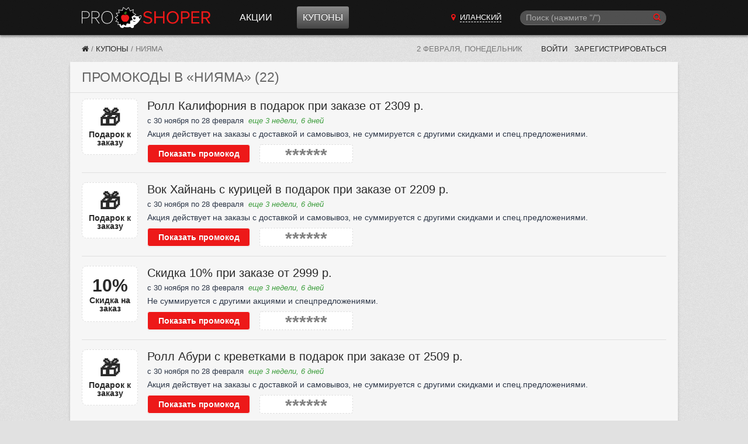

--- FILE ---
content_type: text/html; charset=utf-8
request_url: https://proshoper.ru/ilanskij/coupons/niyama/
body_size: 6558
content:
<!DOCTYPE html>
<html class="no-js" lang="ru">
<head>
    <meta charset="utf-8" />
    <meta http-equiv="X-UA-Compatible" content="IE=edge">
    <meta name="viewport" content="width=device-width, initial-scale=1, shrink-to-fit=no">
    <title>Промокоды и купоны в Нияма</title>
    <meta name="Description" content="Промокоды в Нияма сегодня." />
    <meta name="Keywords" content="промокоды, купоны, сегодня, смотреть, Нияма" />

     

    
    
    <link href="/static/CACHE/fonts/fontawesome-webfont.woff2?v=4.6.3" as="font" crossorigin="anonymous" /> 
    <link type="text/css" rel="stylesheet" href="/static/font-awesome-4.7.0/css/font-awesome.min.css">

    <link rel="stylesheet" href="/static/CACHE/css/output.02d37ff2b968.css" type="text/css">

    

    <link rel="manifest" href="/static/manifest.json">
    

    <meta name="apple-mobile-web-app-title" content="Прошопер">
    <link href="/rss/" rel="alternate" type="application/rss+xml" title="RSS">

    

    
    
    <link rel="icon" href="/static/favicon.ico" sizes="any">
    <link rel="icon" href="/static/favicon.svg" type="image/svg+xml">
    

    <script src="/static/CACHE/js/output.05edff4888fe.js"></script>

    
    <script>window.yaContextCb=window.yaContextCb||[]</script>
    <script src="https://yandex.ru/ads/system/context.js" async></script>
    
    

    
    <script async type="text/javascript" src="//s.luxcdn.com/t/226962/360_light.js"></script>
    

</head>

<body>










<header class="ph" data-vue-menu>

    <div class="container ph-container">

        <div class="flex flex-col justify-between items-start  md:flex-row md:items-center">

            
            <div class="flex items-center justify-between w-full  md:w-auto">
                <a href="/ilanskij/" class="ph-logo">Прошопер — Иланский (Красноярск)</a>

                
                <div class="flex items-center">
                    
                    <button type="button" class="ph-search-toggle-btn mr-3 md:hidden" aria-expanded="true" @click="openModalSearch()" style="color: white">
                        <span class="sr-only">Поиск</span>
                        <i class="fa fa-search"></i>
                    </button>

                    
                    <button type="button" class="ph-toggle-btn md:hidden" aria-expanded="true" @click="toggleMenu()">
                        <span class="sr-only">Навигация</span>
                        <span class="ph-icon-bar"></span><span class="ph-icon-bar"></span><span class="ph-icon-bar"></span>
                    </button>
                </div>
            </div>

            
            <ul class="ph-menu  hidden  flex-col w-full m-0  md:flex md:flex-row md:flex-grow md:w-auto md:ml-5  lg:ml-10" :class="{'flex!': isMenuOpen}">
                
                <li class="ph-menu-item md:mr-3 lg:mr-8"
                    
                    @mouseover="openShopMenu()" @mouseleave="closeShopMenu()"
                >
                  <a href="/ilanskij/actions/" class="ph-menu-item-link">Акции</a>
                </li>




                
                <li class="ph-menu-item"><a href="/ilanskij/coupons/" class="ph-menu-item-link ph-menu-item-link-active">Купоны</a></li>
            </ul>

            
            
        
            <a href="/cities/"
               class="hidden py-2 mb-2  md:block md:py-0 md:mb-0 md:mr-3  lg:mr-8  cursor-pointer text-center"
               hx-get="/cities/?modal=1"
               hx-target="body"
               hx-swap="beforeend"
            >
                <i class="fa fa-map-marker red-btn"></i>
                <span class="text-white uppercase border-b border-white border-dashed ml-1">Иланский</span>
            </a>

            
            
            
            
            
            
            
            

            
            <div class="md:w-1/4 md:block" :class="{'hidden': !isSearchModalOpen}">
                <!-- Темный фон -->
                <div class="search-overlay" :style="{'display': isSearchModalOpen ? 'block': 'none'}"></div>

                <!-- Подложка для формы цвета фона шапки -->
                <div class="" :class="{'search-modal-bg': isSearchModalOpen}">
                    <search-form
                        api-url-sugg="/api/search-sugg/"
                        :enable-slash="true"
                        :enable-suggestions="true"
                        :btn-on="isSearchModalOpen ? 'left' : 'right'"
                        :focused="isSearchModalOpen"
                        init-q=""
                        @enter="search"
                        @enter-sugg="goSuggestion"
                        :show-close="isSearchModalOpen"
                        @close="isSearchModalOpen = false"
                    ></search-form>
                </div>

            </div>
        </div>

    </div>

    <div class="container">
        <div class="ph-collapse-shops"
             :class="{'is-open': isShopMenuOpen}"
             @mouseover="openShopMenu()"
             @mouseleave="closeShopMenu()"
        >
            <div class="ph-collapse-shops-close" @click="isShopMenuOpen = false"></div>
            
            <div data-v-shop-menu></div>
        </div>
    </div>

</header>


<div class="container sh-container">

    
    <div class="breadcrumbs">
        
    
            
            
            
            
        
    

    
    
    

    

        


    
        <a href="/ilanskij/" class="breadcrumbs-home" title="Прошопер — Иланский"><i class="fa fa-home"></i></a> /

    

    
        
            <a href="/ilanskij/coupons/" class="breadcrumbs-link" title="Купоны">Купоны</a> /
        
    

    
        <span class="breadcrumbs-last">Нияма</span>
    

    </div>

    
    <div class="lp">
        <span class="lp-date">2 февраля, понедельник</span>

        
        
        
        

        

        
            <a href="/~login/?next=/ilanskij/coupons/niyama/" rel="nofollow" class="lp-link"> Войти</a>
            <a href="/~signup/?next=/~edit/" rel="nofollow" class="lp-link hidden-sm" id="account_signup_link">Зарегистрироваться</a>
        
    </div>

</div>





<div class="container mh600">
    <div data-vue-coupons></div>

    

</div>


<footer class="pf">
    <div class="container pf-container">
        <div class="pf-bl-left">
          <div class="pf-logo"></div>
        </div>
        <div class="pf-bl-right">
            <p class="pf-links">
                <a rel="nofollow" class="pf-links-item" href="/feedback/"><i class="fa fa-fw fa-envelope-o"></i>&nbsp;Обратная связь</a>
                <a rel="nofollow" class="pf-links-item" href="/add_catalog/"><i class="fa fa-fw fa-plus"></i>&nbsp;Добавить каталог</a>
                <a rel="nofollow" class="pf-links-item" href="/faq/"><i class="fa fa-fw fa-question"></i>&nbsp;Рассылка</a>
                <a rel="nofollow" class="pf-links-item" href="/contacts/"><i class="fa fa-fw fa-phone"></i>&nbsp;Контакты магазинов</a>
                <a rel="nofollow" class="pf-links-item" href="/cities/"><i class="fa fa-fw fa-map-marker"></i>&nbsp;Города</a>
                <a rel="nofollow" class="pf-links-item" href="/retail/"><i class="fa fa-fw fa-shopping-bag"></i>&nbsp; Для торговых сетей</a>
            </p>
        </div>
        <div class="pf-bl-bottom">
            <p>
                <span>proshoper.ru (прошопер.рф)  — г. Иланский</span>
                <span style="margin-left: 5px; margin-right: 10px;">© 2013—2026</span>
                <b style="margin-right: 10px;">18+</b>
                
                <span class="ph-orphus">Нашли ошибку? Выделите, Ctrl+Enter</span>
            </p>

            

            <div class="pf-descr">
                «Прошопер» — информационный ресурс, являющийся гидом по акциям и маркетинговым кампаниям крупных торговых сетей России.
                Вся размещенная информация носит исключительно справочно-информационный характер и не является рекламой, публичной офертой или призывом к действию.
            </div>


            <div class="mt-4 flex flex-wrap justify-center md:flex-no-wrap sm:justify-start" style="gap: 1rem">
                <a href="https://itunes.apple.com/ru/app/proshoper/id1180981948?mt=8" target="_blank" rel="nofollow noopener" class="btn-app btn-app-home btn-app__appstore"></a>
                <a href="https://play.google.com/store/apps/details?id=ru.proshoper" target="_blank" rel="nofollow noopener" class="btn-app btn-app-home btn-app__googleplay"></a>
                <a href="https://appgallery.huawei.com/app/C107182817" target="_blank" rel="nofollow noopener" class="btn-app btn-app-home btn-app__appgallery"></a>
                <a href="https://pwa.proshoper.ru" target="_blank" rel="nofollow noopener" class="btn-app btn-app-home btn-app__pwa"></a>
            </div>

            
            

        </div>
    </div>
</footer>




<link rel="stylesheet" href="/static/CACHE/css/output.c4dc353286a9.css" type="text/css">

<script id="categories-data" type="application/json">""</script>
<script id="shops-data" type="application/json">""</script>

<script>
    var GLOBALS = {
        userId: null,
        userIsAuthenticated: false,
        userIsStaff: false, 
        city: { id: 687, name: 'Иланский', slug: 'ilanskij', is_inner: true },
    regionCity: null
    }
</script>

















<script src="/static/CACHE/js/output.6e8173e24984.js"></script>


<script id="menu-data" type="application/json">{"categories": [{"id": 1, "name": "\u041f\u0440\u043e\u0434\u0443\u043a\u0442\u044b", "pos": 1}, {"id": 5, "name": "\u0414\u0435\u0442\u0441\u043a\u0438\u0435 \u0442\u043e\u0432\u0430\u0440\u044b", "pos": 2}, {"id": 2, "name": "\u042d\u043b\u0435\u043a\u0442\u0440\u043e\u043d\u0438\u043a\u0430 \u0438 \u0431\u044b\u0442\u043e\u0432\u0430\u044f \u0442\u0435\u0445\u043d\u0438\u043a\u0430", "pos": 3}, {"id": 3, "name": "\u0420\u0435\u043c\u043e\u043d\u0442 \u0438 \u0442\u043e\u0432\u0430\u0440\u044b \u0434\u043b\u044f \u0434\u043e\u043c\u0430", "pos": 4}, {"id": 6, "name": "\u0422\u043e\u0432\u0430\u0440\u044b \u0434\u043b\u044f \u0436\u0438\u0432\u043e\u0442\u043d\u044b\u0445", "pos": 5}, {"id": 4, "name": "\u041a\u043e\u0441\u043c\u0435\u0442\u0438\u043a\u0430", "pos": 6}, {"id": 7, "name": "\u0410\u043f\u0442\u0435\u043a\u0438", "pos": 7}], "shops": [{"id": 1, "name": "\u041f\u044f\u0442\u0435\u0440\u043e\u0447\u043a\u0430", "name_ru": "", "slug": "pyaterochka", "menu": "actions", "category_id": 1, "logo": "https://media.proshoper.ru/shop/pyaterochka_logo_Vjfeadb.png", "logo_2x": "https://media.proshoper.ru/shop/pyaterochka_logo_2x_GdjqLgW.png", "pos": 1, "url": "/ilanskij/actions/pyaterochka/"}, {"id": 12, "name": "METRO", "name_ru": "\u041c\u0435\u0442\u0440\u043e", "slug": "metro", "menu": "actions", "category_id": 1, "logo": "https://media.proshoper.ru/shop/metro_logo.png", "logo_2x": "https://media.proshoper.ru/shop/metro_logo_2x.png", "pos": 6, "url": "/ilanskij/actions/metro/"}, {"id": 10, "name": "\u041e\u043a\u0435\u0439 \u0413\u0438\u043f\u0435\u0440\u043c\u0430\u0440\u043a\u0435\u0442", "name_ru": "", "slug": "okej", "menu": "actions", "category_id": 1, "logo": "https://media.proshoper.ru/shop/okej_logo_8jwCHZU.png", "logo_2x": "https://media.proshoper.ru/shop/okej_logo_2x.png", "pos": 9, "url": "/ilanskij/actions/okej/"}, {"id": 9, "name": "\u041b\u0435\u043d\u0442\u0430 \u0413\u0438\u043f\u0435\u0440\u043c\u0430\u0440\u043a\u0435\u0442", "name_ru": "", "slug": "lenta", "menu": "actions", "category_id": 1, "logo": "https://media.proshoper.ru/shop/lenta_logo.png", "logo_2x": "https://media.proshoper.ru/shop/lenta_logo_2x.png", "pos": 11, "url": "/ilanskij/actions/lenta/"}, {"id": 35, "name": "\u041c\u0430\u0433\u043d\u0438\u0442 \u0443 \u0434\u043e\u043c\u0430", "name_ru": "", "slug": "magnit-magazin", "menu": "actions", "category_id": 1, "logo": "https://media.proshoper.ru/shop/magnit-magazin_logo_HLCMpZu.png", "logo_2x": "https://media.proshoper.ru/shop/magnit-magazin_logo_2x_Q9Caz71.png", "pos": 14, "url": "/ilanskij/actions/magnit-magazin/"}, {"id": 71, "name": "\u0411\u0440\u0438\u0441\u0442\u043e\u043b\u044c", "name_ru": "", "slug": "bristol", "menu": "actions", "category_id": 1, "logo": "https://media.proshoper.ru/shop/bristol_logo.png", "logo_2x": "https://media.proshoper.ru/shop/bristol_logo_2x.png", "pos": 44, "url": "/ilanskij/actions/bristol/"}, {"id": 99, "name": "\u0424\u0430\u0441\u043e\u043b\u044c", "name_ru": "\u0424\u0430\u0441\u043e\u043b\u044c", "slug": "fasol", "menu": "actions", "category_id": 1, "logo": "https://media.proshoper.ru/shop/fasol_logo.png", "logo_2x": "https://media.proshoper.ru/shop/fasol_logo_2x.png", "pos": 69, "url": "/ilanskij/actions/fasol/"}, {"id": 13, "name": "\u042d\u043b\u044c\u0434\u043e\u0440\u0430\u0434\u043e", "name_ru": "", "slug": "eldorado", "menu": "actions", "category_id": 2, "logo": "https://media.proshoper.ru/shop/eldorado_logo.png", "logo_2x": "https://media.proshoper.ru/shop/eldorado_logo_2x.png", "pos": 150, "url": "/ilanskij/actions/eldorado/"}, {"id": 14, "name": "\u041c.\u0412\u0438\u0434\u0435\u043e", "name_ru": "", "slug": "mvideo", "menu": "actions", "category_id": 2, "logo": "https://media.proshoper.ru/shop/mvideo_logo.png", "logo_2x": "https://media.proshoper.ru/shop/mvideo_logo_2x.png", "pos": 151, "url": "/ilanskij/actions/mvideo/"}, {"id": 79, "name": "Fix Price", "name_ru": "\u0424\u0438\u043a\u0441 \u041f\u0440\u0430\u0439\u0441", "slug": "fix-price", "menu": "actions", "category_id": 3, "logo": "https://media.proshoper.ru/shop/fix-price_logo.png", "logo_2x": "https://media.proshoper.ru/shop/fix-price_logo_2x.png", "pos": 164, "url": "/ilanskij/actions/fix-price/"}, {"id": 43, "name": "\u0414\u0435\u0442\u0441\u043a\u0438\u0439 \u043c\u0438\u0440", "name_ru": "", "slug": "detskij-mir", "menu": "actions", "category_id": 5, "logo": "https://media.proshoper.ru/shop/detskij-mir_logo.png", "logo_2x": "https://media.proshoper.ru/shop/detskij-mir_logo_2x.png", "pos": 170, "url": "/ilanskij/actions/detskij-mir/"}, {"id": 83, "name": "\u0413\u0430\u043b\u0430\u043c\u0430\u0440\u0442", "name_ru": "", "slug": "galamart", "menu": "actions", "category_id": 3, "logo": "https://media.proshoper.ru/shop/galamart_logo.png", "logo_2x": "https://media.proshoper.ru/shop/galamart_logo_2x.png", "pos": 183, "url": "/ilanskij/actions/galamart/"}, {"id": 37, "name": "\u041c\u0430\u0433\u043d\u0438\u0442 \u041a\u043e\u0441\u043c\u0435\u0442\u0438\u043a", "name_ru": "", "slug": "magnit-kosmetik", "menu": "actions", "category_id": 4, "logo": "https://media.proshoper.ru/shop/magnit-kosmetik_logo_4JwGmPM.png", "logo_2x": "https://media.proshoper.ru/shop/magnit-kosmetik_logo_2x_Zs060ZM.png", "pos": 191, "url": "/ilanskij/actions/magnit-kosmetik/"}, {"id": 25, "name": "Oriflame", "name_ru": "\u041e\u0440\u0438\u0444\u043b\u0435\u0439\u043c", "slug": "oriflame", "menu": "catalogs", "category_id": 4, "logo": "https://media.proshoper.ru/shop/oriflame_logo_1.png", "logo_2x": "https://media.proshoper.ru/shop/oriflame_logo_2x.png", "pos": 202, "url": "/ilanskij/actions/oriflame/"}, {"id": 137, "name": "\u041f\u043e\u0441\u0443\u0434\u0430 \u0446\u0435\u043d\u0442\u0440", "name_ru": "", "slug": "posuda-centr", "menu": "actions", "category_id": 3, "logo": "https://media.proshoper.ru/shop/posuda-centr_logo_ZeM63O1.png", "logo_2x": "https://media.proshoper.ru/shop/posuda-centr_logo_2x_oVi1AUC.png", "pos": 257, "url": "/ilanskij/actions/posuda-centr/"}, {"id": 141, "name": "\u041d\u043e\u0432\u044d\u043a\u0441", "name_ru": "", "slug": "noveks", "menu": "actions", "category_id": 4, "logo": "https://media.proshoper.ru/shop/noveks_logo_6NWpQLl.png", "logo_2x": "https://media.proshoper.ru/shop/noveks_logo_2x_tJxUfXr.png", "pos": 260, "url": "/ilanskij/actions/noveks/"}, {"id": 166, "name": "\u041a\u043e\u043c\u0430\u043d\u0434\u043e\u0440", "name_ru": "", "slug": "komandor", "menu": "actions", "category_id": 1, "logo": "https://media.proshoper.ru/shop/komandor_logo.png", "logo_2x": "https://media.proshoper.ru/shop/komandor_logo_2x.png", "pos": 282, "url": "/ilanskij/actions/komandor/"}, {"id": 167, "name": "\u0410\u043b\u043b\u0435\u044f", "name_ru": "", "slug": "alleya", "menu": "actions", "category_id": 1, "logo": "https://media.proshoper.ru/shop/alleya_logo.png", "logo_2x": "https://media.proshoper.ru/shop/alleya_logo_2x.png", "pos": 283, "url": "/ilanskij/actions/alleya/"}, {"id": 168, "name": "\u041a\u0440\u0430\u0441\u043d\u044b\u0439 \u042f\u0440", "name_ru": "", "slug": "krasnyj-yar", "menu": "actions", "category_id": 1, "logo": "https://media.proshoper.ru/shop/krasnyj-yar_logo.png", "logo_2x": "https://media.proshoper.ru/shop/krasnyj-yar_logo_2x.png", "pos": 284, "url": "/ilanskij/actions/krasnyj-yar/"}], "favorites_ids": []}</script>

<script>
    var elements = document.querySelectorAll('[data-v-shop-menu]');
    for (var i = 0; i < elements.length; i++) {
        var elem = elements[i];
        new Vue({
            el: elem,
            data: {
                menuData: JSON.parse(document.getElementById('menu-data').textContent),
                city: GLOBALS.city,
            },
            components: {'shop-menu': ShopMenu.default},
            template: `<shop-menu
                :categories="menuData.categories"
                :shops="menuData.shops"
                :favorites-ids="menuData.favorites_ids"
                :city="city"
            ></shop-menu>`
        });
    }
</script>

<div data-v-orphus></div>
<script>
const orphusVue = new Vue({
    el: '[data-v-orphus]',
    components: {'Orphus': Orphus.default},
    template: `<Orphus
        api-url="/api/orphus/"
    />`
});
</script>





<script src="/static/js/htmx-1.9.12/htmx.min.js" defer></script>
<script>
document.body.addEventListener('htmx:configRequest', (event) => {
    event.detail.headers['X-CSRFToken'] = '5B7D9ToYNUgXjowue6vpx2uD5geL7sNuFuNedfpGlHBALOsgZPVkjf34DZtmNYZT';
})



</script>





<script src="/static/js/alpinejs-3.14.0/cdn.min.js" defer></script>






<div class="pswp" tabindex="-1" role="dialog" aria-hidden="true">
    <div class="pswp__bg"></div>
    <div class="pswp__scroll-wrap">
        <div class="pswp__container">
            <div class="pswp__item"></div>
            <div class="pswp__item"></div>
            <div class="pswp__item"></div>
        </div>
        <div class="pswp__ui pswp__ui--hidden">
            <div class="pswp__top-bar">
                <div class="pswp__counter"></div>
                <button class="pswp__button pswp__button--close" title="Закрыть (Esc)"></button>
                <button class="pswp__button pswp__button--share" title="Поделиться"></button>
                <button class="pswp__button pswp__button--fs" title="Полный экран"></button>
                <button class="pswp__button pswp__button--zoom" title="Увеличить"></button>
                <div class="pswp__preloader">
                    <div class="pswp__preloader__icn">
                      <div class="pswp__preloader__cut">
                        <div class="pswp__preloader__donut"></div>
                      </div>
                    </div>
                </div>
            </div>

            <div class="pswp__share-modal pswp__share-modal--hidden pswp__single-tap">
                <div class="pswp__share-tooltip"></div>
            </div>

            <button class="pswp__button pswp__button--arrow--left" title="Предыдущая страница"></button>
            <button class="pswp__button pswp__button--arrow--right" title="Следующая страница"></button>

            <div class="pswp__caption">
                <div class="pswp__caption__center"></div>
            </div>
        </div>
    </div>
</div>
  



  










<script src="/static/CACHE/js/output.3f09a9cd4bac.js"></script>

<script>
document.addEventListener("DOMContentLoaded", function(event) {
    new Vue({
        el: '[data-vue-coupons]',
        components: { 'CouponList': CouponList.default },
        template: `<CouponList
            shop-name="Нияма"
            :campaign-id="64"
        />`
    });
});
</script>
















<script>
    $(document).ready(function() {
        $('#ya-site-form0 .ya-site-form__submit').html('<i class="fa fa-search"></i>');
    });
</script>


    


<!-- Yandex.Metrika counter -->
<script type="text/javascript" >
   (function(m,e,t,r,i,k,a){m[i]=m[i]||function(){(m[i].a=m[i].a||[]).push(arguments)};
   m[i].l=1*new Date();k=e.createElement(t),a=e.getElementsByTagName(t)[0],k.async=1,k.src=r,a.parentNode.insertBefore(k,a)})
   (window, document, "script", "https://mc.yandex.ru/metrika/tag.js", "ym");
   ym(22642681, "init", {
        clickmap:true,
        trackLinks:true,
        accurateTrackBounce:true,
        webvisor:true
   });

   
   
</script>
<noscript><div><img src="https://mc.yandex.ru/watch/22642681" style="position:absolute; left:-9999px;" alt="" /></div></noscript>
<!-- /Yandex.Metrika counter -->








</body>
</html>
